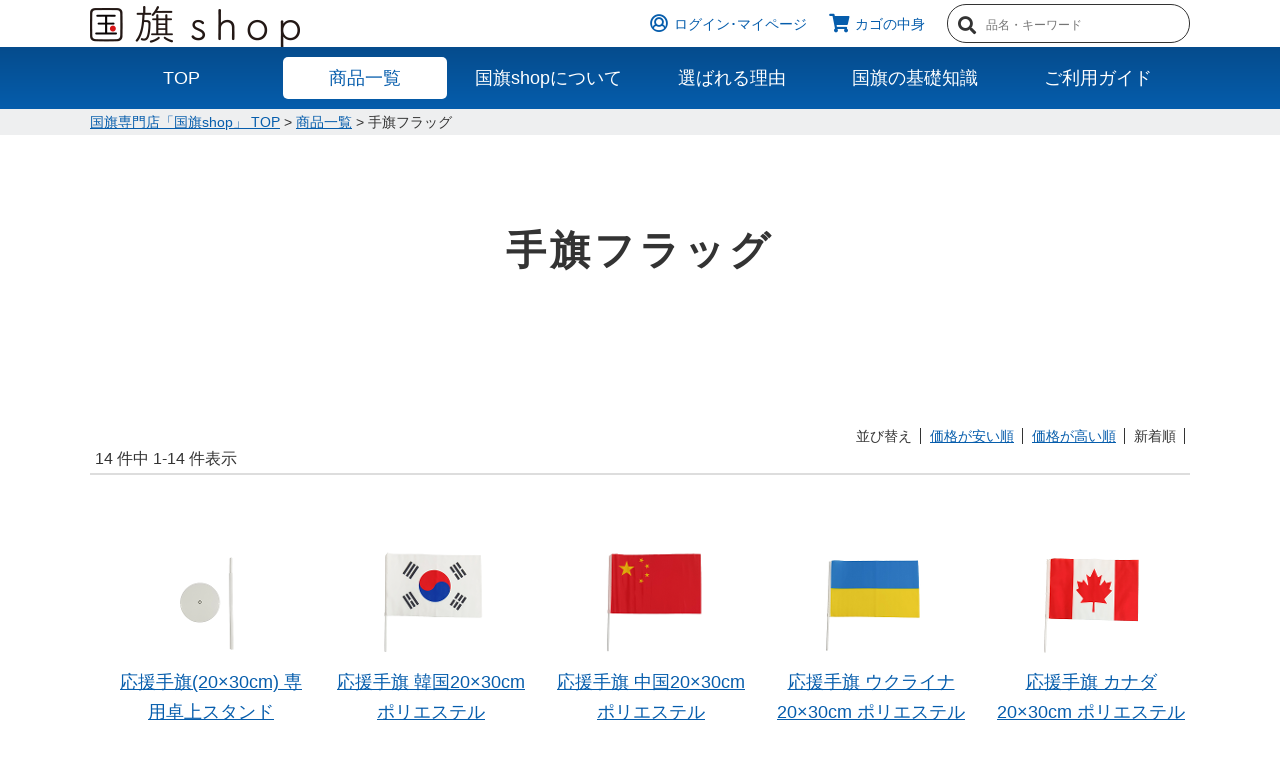

--- FILE ---
content_type: text/html;charset=Shift_JIS
request_url: https://www.flag.shop/fs/flagshop/c/hfg/
body_size: 4540
content:
<!DOCTYPE html PUBLIC "-//W3C//DTD XHTML 1.0 Transitional//EN" "http://www.w3.org/TR/xhtml1/DTD/xhtml1-transitional.dtd">
<html lang="ja">
<head>
<meta http-equiv="Content-Language" content="ja" />
<meta http-equiv="Content-Type" content="text/html; charset=Shift_JIS" />
<meta http-equiv="Pragma" content="no-cache" />
<meta http-equiv="cache-control" content="no-cache" />
<meta http-equiv="Expires" content="Thu, 01 Dec 1994 16:00:00 GMT" />
<meta name="description" content="手旗フラッグ 国旗専門店 国旗shop" />
<meta name="keywords" content="手旗フラッグ,国旗専門店 国旗shop" />

<title>手旗フラッグ 国旗専門店 国旗shop</title>
<link rel="stylesheet" type="text/css" href="/shop/css/r_system_preset.css?v3.24.0" />
<link rel="stylesheet" type="text/css" href="/shop/item/flagshop/design/template01/css/system_DesignSettings.css" />
<link rel="stylesheet" type="text/css" href="/shop/item/flagshop/design/template01/css/system_SizeColorSettings.css" />
<link rel="stylesheet" type="text/css" href="/shop/item/flagshop/design/template01/css/system_LayoutSettings01.css" />
<link rel="stylesheet" type="text/css" href="/shop/item/flagshop/design/template01/css/original.css" />

<script type="text/javascript" src="/shop/js/jquery.js" charset="UTF-8"></script>
<script type="text/javascript" src="/shop/js/fs2api.js" charset="UTF-8"></script>
<script type="text/javascript">
(function($) {$(function() { $('.FS2_WishListEntryButton_container').click(function(e) { var goodsUrl = e.currentTarget.id.substring(18); FS2.addWishList({ shopKey: 'flagshop', domain: 'www.flag.shop', ssldomain: 'www.flag.shop', data: { goods_url: goodsUrl, url: '%2Ffs%2Fflagshop%2Fc%2Fhfg%2F' }, done: function() { $('#FS2_WishListEntry_' + goodsUrl).addClass('FS2_hiddenElement'); $('#FS2_WishListRegistered_' + goodsUrl).removeClass('FS2_hiddenElement'); }, }); });
 $('.FS2_AlreadyWishListButton_container').click(function(e) { var goodsUrl = e.currentTarget.id.substring(23); FS2.removeWishList({ shopKey: 'flagshop', domain: 'www.flag.shop', ssldomain: 'www.flag.shop', data: { goods_url: goodsUrl, url: '%2Ffs%2Fflagshop%2Fc%2Fhfg%2F' }, done: function() { $('#FS2_WishListEntry_' + goodsUrl).removeClass('FS2_hiddenElement'); $('#FS2_WishListRegistered_' + goodsUrl).addClass('FS2_hiddenElement'); }, }); });});})(jQuery);
</script>


<script type="text/javascript" src="/shop/js/futureshop2.js"></script>
<script type="text/javascript" src="/shop/item/flagshop/design/template01/js/original.js"></script>


<!-- Google tag (gtag.js) 20230225-->
<script async src="https://www.googletagmanager.com/gtag/js?id=G-6PGWSKRDGZ"></script>
<script>
  window.dataLayer = window.dataLayer || [];
  function gtag(){dataLayer.push(arguments);}
  gtag('js', new Date());

  gtag('config', 'G-6PGWSKRDGZ');
</script>

<!-- Google Analytics -->
<script>
(function(i,s,o,g,r,a,m){i['GoogleAnalyticsObject']=r;i[r]=i[r]||function(){
(i[r].q=i[r].q||[]).push(arguments)},i[r].l=1*new Date();a=s.createElement(o),
m=s.getElementsByTagName(o)[0];a.async=1;a.src=g;m.parentNode.insertBefore(a,m)
})(window,document,'script','https://www.google-analytics.com/analytics.js','ga');

ga('create', 'UA-80595507-2', 'auto');
ga('send', 'pageview');
</script>
<!-- End Google Analytics -->


</head>
<body id="FS2_body_Goods" class="FS2_body_Goods_GoodsGroupList_2 FS2_body_Goods_hfg" xmlns:fb="http://ogp.me/ns/fb#">

<div class="layout_body">
<div class="layout_header"><link rel="stylesheet" href="/css/item.css" media="screen, projection, print">
<header>
<div id="headinfo" class="container colWrap">
<div id="headlogo" class="col2-1">
<a href="/"><img src="/img/common/headlogo.png" alt="国旗SHOP"></a>
</div>
<div class="col2-1">
<ul class="colWrap">
<li class="login"><span class="icon-user-circle"></span><a href="https://www.flag.shop/fs/flagshop/MyPageTop.html" onclick="return canSubmit();">ログイン･<br class="sp">マイページ</a></li>
<li class="cart"><span class="icon-shopping-cart"></span><a href="https://www.flag.shop/fs/flagshop/ShoppingCart.html" onclick="return canSubmit();">カゴの中身</a></li>
<li class="search">
<div>
<span class="icon-search"></span>
<form action="https://www.flag.shop/fs/flagshop/GoodsSearchList.html" method="POST">
<input type="hidden" name="_e_k" value=" Ａ">
<input type="text" name="keyword" class="FS2_Search_textarea" maxlength="1000" placeholder="品名・キーワード">
<input type="submit" value="検索" class="FS2_Search_btn FS2_Search_btn_D" name="search" onclick="return canSubmit();"> 
</form>
</div>
</li>
<li id="spMenuBtn"><a href="javascript:void(0);"><span></span><span></span><span></span>メニュー</a></li>
</ul>
</div>
</div>

<nav>
<ul class="container colWrap">
<li><a href="/">TOP</a></li>
<li class="active"><a href="/fs/flagshop/c/item/">商品一覧</a></li>
<li><a href="/fs/flagshop/c/aboutus/">国旗shopについて</a></li>
<li><a href="/fs/flagshop/c/feature/">選ばれる理由</a></li>
<li><a href="/fs/flagshop/c/knowledge/">国旗の基礎知識</a></li>
<li><a href="/fs/flagshop/c/guide">ご利用ガイド</a></li>
</ul>
</nav>
<div id="spMore"><!-- #BeginLibraryItem "/Library/telwrap.lbi" -->
<div class="inner telwrap">
<address>
<p class="title">お電話でのお問い合わせもお気軽に</p>
<p class="tel"><span class="icon-phone"></span><span class="telLink">03-5623-4101</span></p>
<p class="text">受付時間　9:00&#12316;17:00（日･祭日を除く）</p>
</address>
</div><!-- #EndLibraryItem --><!-- #BeginLibraryItem "/Library/spnav.lbi" -->
<ul class="spNav colWrap">
<li><a href="/">HOME</a></li>
<li><a href="/fs/flagshop/c/item/">商品一覧</a></li>
<li><a href="/fs/flagshop/c/aboutus/">国旗shopについて</a></li>
<li><a href="/fs/flagshop/c/feature/">選ばれる理由</a></li>
<li><a href="/fs/flagshop/c/knowledge/">国旗の基礎知識</a></li>
<li><a href="/fs/flagshop/c/guide">ご利用ガイド</a></li>
</ul><!-- #EndLibraryItem --></div>
</header></div>

 <table border="0" cellspacing="0" cellpadding="0" class="layout_table">
 <tr>
 
 <td class="layout_content">
 
 <div class="system_content">
 <p class="pan FS2_breadcrumbs">
<a href="https://www.flag.shop/">国旗専門店「国旗shop」 TOP</a> &gt; <a href="https://www.flag.shop/fs/flagshop/c/item">商品一覧</a> &gt; 手旗フラッグ
</p>
 
 <div class="user_content FS2_upper_comment FS2_SeniorDesign_comment"><div id="main"><h1 class="heading01">手旗フラッグ</h1></div></div>
 
 
  
  <div class="FS2_sort_menu_bg">
<ul id="FS2_sort_menu">
<li class="FS2_sort_menu_title">並び替え</li>
<li class="FS2_sort_menu_sortPriceLowLink"><a href="/fs/flagshop/c/hfg/?sort=03">価格が安い順</a></li>
<li class="FS2_sort_menu_sortPriceHighLink"><a href="/fs/flagshop/c/hfg/?sort=04">価格が高い順</a></li>
<li class="FS2_sort_menu_sortNewLink">新着順</li>
</ul>
</div>
 <div class="FS2_GroupLayout">
 <p class="pager">
<span class="FS2_pager_text">14 件中 1-14 件表示　</span>
</p>
 
<div class="groupLayout">
<div class="alignItem_05">

<a name="gd172"></a>
<div class="gl_Item" id="FS2_itemlayout_C">
<div class="itemCenter">

<div class="FS2_thumbnail_container"><a href="https://www.flag.shop/fs/flagshop/hfg/gd172" onClick="return canSubmit();"><img src="/shop/item/flagshop/picture/goods/172_thumbnail.png" alt="応援手旗専用スタンド1" class="thumbnail" border="0" /></a></div>
<h2 class="itemGroup"><a href="https://www.flag.shop/fs/flagshop/hfg/gd172" onClick="return canSubmit();">応援手旗(20×30cm) 専用卓上スタンド</a></h2>

<div class="FS2_itemPrice_area">
<p class="FS2_itemPrice_text">
<span class="FS2_special_price">販売価格</span><span class="itemPrice">300円</span><span class="FS2_itemPrice_addition">(税込)</span>
</p>
</div>
<div class="FS2_WishListButton_area">
<a href="javascript:void(0)" id="FS2_WishListEntry_gd172" class="FS2_WishListEntryButton_container"><img src="/shop/item/flagshop/design/template01/btn/WishListButtonForGroup.gif" alt="お気に入りに登録" border="0" /></a>
<a href="javascript:void(0)" id="FS2_WishListRegistered_gd172" class="FS2_AlreadyWishListButton_container FS2_hiddenElement"><img src="/shop/item/flagshop/design/template01/btn/AlreadyWishListButtonForGroup.gif" alt="お気に入りに登録済み" border="0" /></a>
</div>				 
</div>
</div>

<a name="gd171"></a>
<div class="gl_Item" id="FS2_itemlayout_C">
<div class="itemCenter">

<div class="FS2_thumbnail_container"><a href="https://www.flag.shop/fs/flagshop/hfg/gd171" onClick="return canSubmit();"><img src="/shop/item/flagshop/picture/goods/171_thumbnail.png" alt="応援手旗韓国1" class="thumbnail" border="0" /></a></div>
<h2 class="itemGroup"><a href="https://www.flag.shop/fs/flagshop/hfg/gd171" onClick="return canSubmit();">応援手旗 韓国20×30cm ポリエステル</a></h2>

<div class="FS2_itemPrice_area">
<p class="FS2_itemPrice_text">
<span class="FS2_special_price">販売価格</span><span class="itemPrice">600円</span><span class="FS2_itemPrice_addition">(税込)</span>
</p>
</div>
<div class="FS2_WishListButton_area">
<a href="javascript:void(0)" id="FS2_WishListEntry_gd171" class="FS2_WishListEntryButton_container"><img src="/shop/item/flagshop/design/template01/btn/WishListButtonForGroup.gif" alt="お気に入りに登録" border="0" /></a>
<a href="javascript:void(0)" id="FS2_WishListRegistered_gd171" class="FS2_AlreadyWishListButton_container FS2_hiddenElement"><img src="/shop/item/flagshop/design/template01/btn/AlreadyWishListButtonForGroup.gif" alt="お気に入りに登録済み" border="0" /></a>
</div>				 
</div>
</div>

<a name="gd170"></a>
<div class="gl_Item" id="FS2_itemlayout_C">
<div class="itemCenter">

<div class="FS2_thumbnail_container"><a href="https://www.flag.shop/fs/flagshop/hfg/gd170" onClick="return canSubmit();"><img src="/shop/item/flagshop/picture/goods/170_thumbnail.png" alt="応援手旗中国1" class="thumbnail" border="0" /></a></div>
<h2 class="itemGroup"><a href="https://www.flag.shop/fs/flagshop/hfg/gd170" onClick="return canSubmit();">応援手旗 中国20×30cm ポリエステル</a></h2>

<div class="FS2_itemPrice_area">
<p class="FS2_itemPrice_text">
<span class="FS2_special_price">販売価格</span><span class="itemPrice">600円</span><span class="FS2_itemPrice_addition">(税込)</span>
</p>
</div>
<div class="FS2_WishListButton_area">
<a href="javascript:void(0)" id="FS2_WishListEntry_gd170" class="FS2_WishListEntryButton_container"><img src="/shop/item/flagshop/design/template01/btn/WishListButtonForGroup.gif" alt="お気に入りに登録" border="0" /></a>
<a href="javascript:void(0)" id="FS2_WishListRegistered_gd170" class="FS2_AlreadyWishListButton_container FS2_hiddenElement"><img src="/shop/item/flagshop/design/template01/btn/AlreadyWishListButtonForGroup.gif" alt="お気に入りに登録済み" border="0" /></a>
</div>				 
</div>
</div>

<a name="gd169"></a>
<div class="gl_Item" id="FS2_itemlayout_C">
<div class="itemCenter">

<div class="FS2_thumbnail_container"><a href="https://www.flag.shop/fs/flagshop/hfg/gd169" onClick="return canSubmit();"><img src="/shop/item/flagshop/picture/goods/169_thumbnail.png" alt="応援手旗ウクライナ1" class="thumbnail" border="0" /></a></div>
<h2 class="itemGroup"><a href="https://www.flag.shop/fs/flagshop/hfg/gd169" onClick="return canSubmit();">応援手旗 ウクライナ20×30cm ポリエステル</a></h2>

<div class="FS2_itemPrice_area">
<p class="FS2_itemPrice_text">
<span class="FS2_special_price">販売価格</span><span class="itemPrice">600円</span><span class="FS2_itemPrice_addition">(税込)</span>
</p>
</div>
<div class="FS2_WishListButton_area">
<a href="javascript:void(0)" id="FS2_WishListEntry_gd169" class="FS2_WishListEntryButton_container"><img src="/shop/item/flagshop/design/template01/btn/WishListButtonForGroup.gif" alt="お気に入りに登録" border="0" /></a>
<a href="javascript:void(0)" id="FS2_WishListRegistered_gd169" class="FS2_AlreadyWishListButton_container FS2_hiddenElement"><img src="/shop/item/flagshop/design/template01/btn/AlreadyWishListButtonForGroup.gif" alt="お気に入りに登録済み" border="0" /></a>
</div>				 
</div>
</div>

<a name="gd168"></a>
<div class="gl_Item" id="FS2_itemlayout_C">
<div class="itemCenter">

<div class="FS2_thumbnail_container"><a href="https://www.flag.shop/fs/flagshop/hfg/gd168" onClick="return canSubmit();"><img src="/shop/item/flagshop/picture/goods/168_thumbnail.png" alt="応援手旗カナダ1" class="thumbnail" border="0" /></a></div>
<h2 class="itemGroup"><a href="https://www.flag.shop/fs/flagshop/hfg/gd168" onClick="return canSubmit();">応援手旗 カナダ20×30cm ポリエステル</a></h2>

<div class="FS2_itemPrice_area">
<p class="FS2_itemPrice_text">
<span class="FS2_special_price">販売価格</span><span class="itemPrice">600円</span><span class="FS2_itemPrice_addition">(税込)</span>
</p>
</div>
<div class="FS2_WishListButton_area">
<a href="javascript:void(0)" id="FS2_WishListEntry_gd168" class="FS2_WishListEntryButton_container"><img src="/shop/item/flagshop/design/template01/btn/WishListButtonForGroup.gif" alt="お気に入りに登録" border="0" /></a>
<a href="javascript:void(0)" id="FS2_WishListRegistered_gd168" class="FS2_AlreadyWishListButton_container FS2_hiddenElement"><img src="/shop/item/flagshop/design/template01/btn/AlreadyWishListButtonForGroup.gif" alt="お気に入りに登録済み" border="0" /></a>
</div>				 
</div>
</div>
<br clear="all"/>

<a name="gd167"></a>
<div class="gl_Item" id="FS2_itemlayout_C">
<div class="itemCenter">

<div class="FS2_thumbnail_container"><a href="https://www.flag.shop/fs/flagshop/hfg/gd167" onClick="return canSubmit();"><img src="/shop/item/flagshop/picture/goods/167_thumbnail.png" alt="応援手旗ドイツ1" class="thumbnail" border="0" /></a></div>
<h2 class="itemGroup"><a href="https://www.flag.shop/fs/flagshop/hfg/gd167" onClick="return canSubmit();">応援手旗 ドイツ20×30cm ポリエステル</a></h2>

<div class="FS2_itemPrice_area">
<p class="FS2_itemPrice_text">
<span class="FS2_special_price">販売価格</span><span class="itemPrice">600円</span><span class="FS2_itemPrice_addition">(税込)</span>
</p>
</div>
<div class="FS2_WishListButton_area">
<a href="javascript:void(0)" id="FS2_WishListEntry_gd167" class="FS2_WishListEntryButton_container"><img src="/shop/item/flagshop/design/template01/btn/WishListButtonForGroup.gif" alt="お気に入りに登録" border="0" /></a>
<a href="javascript:void(0)" id="FS2_WishListRegistered_gd167" class="FS2_AlreadyWishListButton_container FS2_hiddenElement"><img src="/shop/item/flagshop/design/template01/btn/AlreadyWishListButtonForGroup.gif" alt="お気に入りに登録済み" border="0" /></a>
</div>				 
</div>
</div>

<a name="gd166"></a>
<div class="gl_Item" id="FS2_itemlayout_C">
<div class="itemCenter">

<div class="FS2_thumbnail_container"><a href="https://www.flag.shop/fs/flagshop/hfg/gd166" onClick="return canSubmit();"><img src="/shop/item/flagshop/picture/goods/166_thumbnail.png" alt="応援手旗イタリア1" class="thumbnail" border="0" /></a></div>
<h2 class="itemGroup"><a href="https://www.flag.shop/fs/flagshop/hfg/gd166" onClick="return canSubmit();">応援手旗 イタリア20×30cm ポリエステル</a></h2>

<div class="FS2_itemPrice_area">
<p class="FS2_itemPrice_text">
<span class="FS2_special_price">販売価格</span><span class="itemPrice">600円</span><span class="FS2_itemPrice_addition">(税込)</span>
</p>
</div>
<div class="FS2_WishListButton_area">
<a href="javascript:void(0)" id="FS2_WishListEntry_gd166" class="FS2_WishListEntryButton_container"><img src="/shop/item/flagshop/design/template01/btn/WishListButtonForGroup.gif" alt="お気に入りに登録" border="0" /></a>
<a href="javascript:void(0)" id="FS2_WishListRegistered_gd166" class="FS2_AlreadyWishListButton_container FS2_hiddenElement"><img src="/shop/item/flagshop/design/template01/btn/AlreadyWishListButtonForGroup.gif" alt="お気に入りに登録済み" border="0" /></a>
</div>				 
</div>
</div>

<a name="gd165"></a>
<div class="gl_Item" id="FS2_itemlayout_C">
<div class="itemCenter">

<div class="FS2_thumbnail_container"><a href="https://www.flag.shop/fs/flagshop/hfg/gd165" onClick="return canSubmit();"><img src="/shop/item/flagshop/picture/goods/165_thumbnail.png" alt="応援手旗イギリス1" class="thumbnail" border="0" /></a></div>
<h2 class="itemGroup"><a href="https://www.flag.shop/fs/flagshop/hfg/gd165" onClick="return canSubmit();">応援手旗 イギリス20×30cm ポリエステル</a></h2>

<div class="FS2_itemPrice_area">
<p class="FS2_itemPrice_text">
<span class="FS2_special_price">販売価格</span><span class="itemPrice">600円</span><span class="FS2_itemPrice_addition">(税込)</span>
</p>
</div>
<div class="FS2_WishListButton_area">
<a href="javascript:void(0)" id="FS2_WishListEntry_gd165" class="FS2_WishListEntryButton_container"><img src="/shop/item/flagshop/design/template01/btn/WishListButtonForGroup.gif" alt="お気に入りに登録" border="0" /></a>
<a href="javascript:void(0)" id="FS2_WishListRegistered_gd165" class="FS2_AlreadyWishListButton_container FS2_hiddenElement"><img src="/shop/item/flagshop/design/template01/btn/AlreadyWishListButtonForGroup.gif" alt="お気に入りに登録済み" border="0" /></a>
</div>				 
</div>
</div>

<a name="gd164"></a>
<div class="gl_Item" id="FS2_itemlayout_C">
<div class="itemCenter">

<div class="FS2_thumbnail_container"><a href="https://www.flag.shop/fs/flagshop/hfg/gd164" onClick="return canSubmit();"><img src="/shop/item/flagshop/picture/goods/164_thumbnail.png" alt="応援手旗フランス1" class="thumbnail" border="0" /></a></div>
<h2 class="itemGroup"><a href="https://www.flag.shop/fs/flagshop/hfg/gd164" onClick="return canSubmit();">応援手旗 フランス20×30cm ポリエステル</a></h2>

<div class="FS2_itemPrice_area">
<p class="FS2_itemPrice_text">
<span class="FS2_special_price">販売価格</span><span class="itemPrice">600円</span><span class="FS2_itemPrice_addition">(税込)</span>
</p>
</div>
<div class="FS2_WishListButton_area">
<a href="javascript:void(0)" id="FS2_WishListEntry_gd164" class="FS2_WishListEntryButton_container"><img src="/shop/item/flagshop/design/template01/btn/WishListButtonForGroup.gif" alt="お気に入りに登録" border="0" /></a>
<a href="javascript:void(0)" id="FS2_WishListRegistered_gd164" class="FS2_AlreadyWishListButton_container FS2_hiddenElement"><img src="/shop/item/flagshop/design/template01/btn/AlreadyWishListButtonForGroup.gif" alt="お気に入りに登録済み" border="0" /></a>
</div>				 
</div>
</div>

<a name="gd163"></a>
<div class="gl_Item" id="FS2_itemlayout_C">
<div class="itemCenter">

<div class="FS2_thumbnail_container"><a href="https://www.flag.shop/fs/flagshop/hfg/gd163" onClick="return canSubmit();"><img src="/shop/item/flagshop/picture/goods/163_thumbnail.png" alt="応援手旗アメリカ1" class="thumbnail" border="0" /></a></div>
<h2 class="itemGroup"><a href="https://www.flag.shop/fs/flagshop/hfg/gd163" onClick="return canSubmit();">応援手旗 アメリカ合衆国20×30cm ポリエステル</a></h2>

<div class="FS2_itemPrice_area">
<p class="FS2_itemPrice_text">
<span class="FS2_special_price">販売価格</span><span class="itemPrice">600円</span><span class="FS2_itemPrice_addition">(税込)</span>
</p>
</div>
<div class="FS2_WishListButton_area">
<a href="javascript:void(0)" id="FS2_WishListEntry_gd163" class="FS2_WishListEntryButton_container"><img src="/shop/item/flagshop/design/template01/btn/WishListButtonForGroup.gif" alt="お気に入りに登録" border="0" /></a>
<a href="javascript:void(0)" id="FS2_WishListRegistered_gd163" class="FS2_AlreadyWishListButton_container FS2_hiddenElement"><img src="/shop/item/flagshop/design/template01/btn/AlreadyWishListButtonForGroup.gif" alt="お気に入りに登録済み" border="0" /></a>
</div>				 
</div>
</div>
<br clear="all"/>

<a name="gd162"></a>
<div class="gl_Item" id="FS2_itemlayout_C">
<div class="itemCenter">

<div class="FS2_thumbnail_container"><a href="https://www.flag.shop/fs/flagshop/hfg/gd162" onClick="return canSubmit();"><img src="/shop/item/flagshop/picture/goods/162_thumbnail.png" alt="応援手旗 日本20×30cm ポリエステル" class="thumbnail" border="0" /></a></div>
<h2 class="itemGroup"><a href="https://www.flag.shop/fs/flagshop/hfg/gd162" onClick="return canSubmit();">応援手旗 日本20×30cm ポリエステル</a></h2>

<div class="FS2_itemPrice_area">
<p class="FS2_itemPrice_text">
<span class="FS2_special_price">販売価格</span><span class="itemPrice">600円</span><span class="FS2_itemPrice_addition">(税込)</span>
</p>
</div>
<div class="FS2_WishListButton_area">
<a href="javascript:void(0)" id="FS2_WishListEntry_gd162" class="FS2_WishListEntryButton_container"><img src="/shop/item/flagshop/design/template01/btn/WishListButtonForGroup.gif" alt="お気に入りに登録" border="0" /></a>
<a href="javascript:void(0)" id="FS2_WishListRegistered_gd162" class="FS2_AlreadyWishListButton_container FS2_hiddenElement"><img src="/shop/item/flagshop/design/template01/btn/AlreadyWishListButtonForGroup.gif" alt="お気に入りに登録済み" border="0" /></a>
</div>				 
</div>
</div>

<a name="hfg_01eu"></a>
<div class="gl_Item" id="FS2_itemlayout_C">
<div class="itemCenter">

<div class="FS2_thumbnail_container"><a href="https://www.flag.shop/fs/flagshop/hfg/hfg_01eu" onClick="return canSubmit();"><img src="/shop/item/flagshop/picture/goods/84_thumbnail.jpg" alt="EU（ヨーロッパ連合） 手旗フラッグ 30×45cm ポンジ" class="thumbnail" border="0" /></a></div>
<h2 class="itemGroup"><a href="https://www.flag.shop/fs/flagshop/hfg/hfg_01eu" onClick="return canSubmit();">【在庫限り】EU（ヨーロッパ連合） 手旗フラッグ 30×45cm ポンジ</a></h2>

<div class="FS2_itemPrice_area">
<p class="FS2_itemPrice_text">
<span class="FS2_special_price">販売価格</span><span class="itemPrice">1,320円</span><span class="FS2_itemPrice_addition">(税込)</span>
</p>
</div>
<div class="FS2_WishListButton_area">
<a href="javascript:void(0)" id="FS2_WishListEntry_hfg_01eu" class="FS2_WishListEntryButton_container"><img src="/shop/item/flagshop/design/template01/btn/WishListButtonForGroup.gif" alt="お気に入りに登録" border="0" /></a>
<a href="javascript:void(0)" id="FS2_WishListRegistered_hfg_01eu" class="FS2_AlreadyWishListButton_container FS2_hiddenElement"><img src="/shop/item/flagshop/design/template01/btn/AlreadyWishListButtonForGroup.gif" alt="お気に入りに登録済み" border="0" /></a>
</div>				 
</div>
</div>

<a name="hfg_01fr"></a>
<div class="gl_Item" id="FS2_itemlayout_C">
<div class="itemCenter">

<div class="FS2_thumbnail_container"><a href="https://www.flag.shop/fs/flagshop/hfg/hfg_01fr" onClick="return canSubmit();"><img src="/shop/item/flagshop/picture/goods/79_thumbnail.jpg" alt="フランス 手旗フラッグ 30×45cm ポンジ" class="thumbnail" border="0" /></a></div>
<h2 class="itemGroup"><a href="https://www.flag.shop/fs/flagshop/hfg/hfg_01fr" onClick="return canSubmit();">【在庫限り】フランス 手旗フラッグ 30×45cm ポンジ</a></h2>

<div class="FS2_itemPrice_area">
<p class="FS2_itemPrice_text">
<span class="FS2_special_price">販売価格</span><span class="itemPrice">1,320円</span><span class="FS2_itemPrice_addition">(税込)</span>
</p>
</div>
<div class="FS2_WishListButton_area">
<a href="javascript:void(0)" id="FS2_WishListEntry_hfg_01fr" class="FS2_WishListEntryButton_container"><img src="/shop/item/flagshop/design/template01/btn/WishListButtonForGroup.gif" alt="お気に入りに登録" border="0" /></a>
<a href="javascript:void(0)" id="FS2_WishListRegistered_hfg_01fr" class="FS2_AlreadyWishListButton_container FS2_hiddenElement"><img src="/shop/item/flagshop/design/template01/btn/AlreadyWishListButtonForGroup.gif" alt="お気に入りに登録済み" border="0" /></a>
</div>				 
</div>
</div>

<a name="hfg_01gb"></a>
<div class="gl_Item" id="FS2_itemlayout_C">
<div class="itemCenter">

<div class="FS2_thumbnail_container"><a href="https://www.flag.shop/fs/flagshop/hfg/hfg_01gb" onClick="return canSubmit();"><img src="/shop/item/flagshop/picture/goods/78_thumbnail.jpg" alt="イギリス 手旗フラッグ 30×45cm ポンジ" class="thumbnail" border="0" /></a></div>
<h2 class="itemGroup"><a href="https://www.flag.shop/fs/flagshop/hfg/hfg_01gb" onClick="return canSubmit();">【在庫限り】イギリス 手旗フラッグ 30×45cm ポンジ</a></h2>

<div class="FS2_itemPrice_area">
<p class="FS2_itemPrice_text">
<span class="FS2_special_price">販売価格</span><span class="itemPrice">1,320円</span><span class="FS2_itemPrice_addition">(税込)</span>
</p>
</div>
<div class="FS2_WishListButton_area">
<a href="javascript:void(0)" id="FS2_WishListEntry_hfg_01gb" class="FS2_WishListEntryButton_container"><img src="/shop/item/flagshop/design/template01/btn/WishListButtonForGroup.gif" alt="お気に入りに登録" border="0" /></a>
<a href="javascript:void(0)" id="FS2_WishListRegistered_hfg_01gb" class="FS2_AlreadyWishListButton_container FS2_hiddenElement"><img src="/shop/item/flagshop/design/template01/btn/AlreadyWishListButtonForGroup.gif" alt="お気に入りに登録済み" border="0" /></a>
</div>				 
</div>
</div>

</div>
</div>
 <br clear="all"/>
 <p class="pager">
<span class="FS2_pager_text">14 件中 1-14 件表示　</span>
</p>
 </div>
 
 
 
 

 
 
 </div>
 </td>
 
 </tr>
 </table>
 

 <div class="layout_footer">
 <footer>
<div id="footinfo" class="container">
<div id="footcontact" class="colWrap"><!-- #BeginLibraryItem "/Library/telwrap.lbi" -->
<div class="inner telwrap">
<address>
<p class="title">お電話でのお問い合わせもお気軽に</p>
<p class="tel"><span class="icon-phone"></span><span class="telLink">03-5623-4101</span></p>
<p class="text">受付時間　9:00&#12316;17:00（土日･祭日を除く）</p>
</address>
</div><!-- #EndLibraryItem -->
<div class="inner sodan">
<a href="/fs/flagshop/c/guide#m03">
<p class="title"><span class="icon-chevron-circle-right"></span>お見積り･ご相談</p>
<p class="text text-center">オーダー品や掲載商品以外も<br>取り扱っております。<br>詳しくはご相談ください</p>
</a>
</div>

<div>
<div class="inner fax">
<a href="/pdf/order_fax.pdf" target="_blank" class="title"><span class="icon-fax"></span>FAXご注文書</a>
</div>
<div class="inner contact">
<a href="/fs/flagshop/c/guide#m04" class="title"><span class="icon-chevron-circle-right"></span>お問い合わせ</a>
</div>
</div>
</div>

<div id="footsitemap" class="colWrap">
<div id="footlogo" class="col3L1">
<a href="/"><img src="/img/common/headlogo.png" alt="国旗SHOP"></a>
</div>
<div class="col3R2 colWrap">
<ul class="col4-1">
<li class="main"><a href="/fs/flagshop/c/item/">商品一覧</a></li>
<li><a href="/fs/flagshop/c/item/flag_ja/">日本の国旗</a></li>
<li><a href="/fs/flagshop/c/item/flag_world/">外国旗</a></li>
<li><a href="/fs/flagshop/c/hfg/">手旗フラッグ</a></li>
<li><a href="/fs/flagshop/c/dfg/">卓上旗</a></li>
<li><a href="/fs/flagshop/c/flag_fs/">安全旗・安全衛生旗</a></li>
<li><a href="/fs/flagshop/c/goods/">旗付属品</a></li>
<li><a href="/fs/flagshop/c/flag_order/">規格外、オーダーフラッグ</a></li>
</ul>
<ul class="col4-1">
<li class="main"><a href="/fs/flagshop/c/aboutus/">国旗shopについて</a></li>
<li class="main"><a href="/fs/flagshop/c/feature/">選ばれる理由</a></li>
</ul>
<ul class="col4-1">
<li class="main"><a href="/fs/flagshop/c/knowledge/">国旗の基礎知識</a></li>
<li><a href="/fs/flagshop/c/knowledge01">国旗の取り扱い</a></li>
<li><a href="/fs/flagshop/c/knowledge02">国旗掲揚のマナー</a></li>
<li><a href="/fs/flagshop/c/knowledge03">卓上旗のマナー</a></li>
</ul>
<ul class="col4-1">
<li class="main"><a href="/fs/flagshop/c/guide">ご利用ガイド</a></li>
<li><a href="/fs/flagshop/PostageSettleList.html">送料とお支払い方法</a></li>
<li><a href="/fs/flagshop/c/guide#m02">法人様・大量ロットお取引について</a></li>
<li><a href="/fs/flagshop/c/guide#m03">お見積り・ご相談について</a></li>
<li><a href="/fs/flagshop/c/guide#m04">お問い合わせ</a></li>
<li><a href="/fs/flagshop/c/guide#m05" target="_blank">FAXでのご注文</a></li>
</ul>
</div>
</div>
</div><!-- #BeginLibraryItem "/Library/spnav.lbi" -->
<ul class="spNav colWrap">
<li><a href="/">HOME</a></li>
<li><a href="/fs/flagshop/c/item/">商品一覧</a></li>
<li><a href="/fs/flagshop/c/aboutus/">国旗shopについて</a></li>
<li><a href="/fs/flagshop/c/feature/">選ばれる理由</a></li>
<li><a href="/fs/flagshop/c/knowledge/">国旗の基礎知識</a></li>
<li><a href="/fs/flagshop/c/guide">ご利用ガイド</a></li>
</ul><!-- #EndLibraryItem --><div id="footcopy">
<ul class="colWrap">
<li><a href="/fs/flagshop/BusinessDeal.html">特定商取引に基づく表示</a></li>
<li><a href="/fs/flagshop/PrivacyPolicy.html">プライバシーポリシー</a></li>
<li><a href="/fs/flagshop/c/press">プレスリリース</a></li>
</ul>
<p class="text">運営：サプティー株式会社<br>東京都中央区日本橋堀留町2-3-8 田源ビル７F</p>
<p id="copy">Copyright&#169; Sapti Co. Ltd. All rights reserved.</p>
</div>
<a href="#" id="pageTop"><span class="icon-chevron-circle-up"></span></a>
</footer>
 </div>

</div>
<script>
gtag('event', 'view_item_list', {
items: [{% analytics.item_info %}],
item_list_name: '{% analytics.category_url %}',
item_list_id: '{% analytics.category_url %}'
});
</script>


</body>
</html>

--- FILE ---
content_type: text/css
request_url: https://www.flag.shop/css/item.css
body_size: 1450
content:
/* CSS Document */


@media (max-width: 480px) {
	main {margin-top: 0;}
}

/*------------------------------------------------------

	headline

------------------------------------------------------*/
@media (min-width: 1101px) {
	#headline { width: 100vw; position: relative; left: calc((50vw - (100vw - 550px))); }
}


/*------------------------------------------------------

	item index

------------------------------------------------------*/
#itemIndex #itemCnt01 .heading02 { margin-bottom: 80px;}

#itemIndex #itemCnt01 {}
#itemIndex #itemCnt01 li { text-align: center; margin-bottom: 50px; }
#itemIndex #itemCnt01 li > :not(a) { padding: 0 15px; }
#itemIndex #itemCnt01 li a {}
#itemIndex #itemCnt01 .img { margin-bottom: 18px;}
#itemIndex #itemCnt01 .img img {}
#itemIndex #itemCnt01 .title { font-size: 1.5rem; margin-bottom: 18px; line-height: 1.5; font-weight: bold; }
#itemIndex #itemCnt01 .text { font-size: 1rem; text-align: left;}

@media (max-width: 480px) {
	#itemIndex #itemCnt01 .heading02 { margin-bottom: 40px;}
	#itemIndex #itemCnt01 .title { font-size: 1.25rem; }
	#itemIndex #itemCnt01 li > :not(a) { padding: 0 10px; }
}


/*------------------------------------------------------

	flagja

------------------------------------------------------*/
.FS2_body_Goods_flag_ja #main {padding-bottom: 0}

#flagja {}
#flagja .heading02 { margin-bottom: 65px;}
#flagja .caption { text-align: center; font-size: 1.062rem; color: #535353; margin-bottom: 10px;}
#flagja .caution { line-height: 1.8;}
#flagja .caution li { font-size: 1.062rem; color: #535353; position: relative; padding-left: 2.5em;}
#flagja .caution li span { position: absolute; left: 0; top: 0;}
@media (max-width: 480px) {
	#flagja .heading02 { margin-bottom: 40px;}
}

/* main visual */
#flagja #mainVisual { margin-bottom: 40px;}
#flagja #mainVisual .img { text-align: center; margin-bottom: 50px; }
#flagja #mainVisual .text { text-align: center; border-top: 1px solid #535353; padding-top: 30px; line-height: 1.9; }

/* goodcat */
#flagja #goodsCat { margin-bottom: 110px;}
#flagja #goodsCat .col4-1 {}
#flagja #goodsCat .col4-1 a {}
#flagja #goodsCat .col4-1 .img { margin-bottom: 15px;}
#flagja #goodsCat .col4-1 .img img {}
#flagja #goodsCat .col4-1 .title { text-align: center; font-size: 1.5rem; color: #065dac; margin-bottom: 15px;}
#flagja #goodsCat .col4-1 .text { font-size: 0.937rem;}
@media (max-width: 480px) {
	#flagja #goodsCat { margin-bottom: 60px;}
	#flagja #goodsCat .col4-1 { margin-bottom: 20px;}
}

/* guide */
#guide {}
#guide .guideInner { max-width: 914px; margin: 0 auto 100px;}
#guide .guideInner .text { color: #535353; line-height: 1.8;}
#guide .guideInner .title { font-size: 1.5rem; margin-bottom: 15px; line-height: 1.2;}
#guide .guideInner .btn { text-align: right;}
@media (min-width: 481px) {
	#guide .guideInner .col3L1 { width: 352px;}
	#guide .guideInner .col3R2 { width: -webkit-calc( 100% - (352px + 20px)); width: calc( 100% - (352px + 20px)); }	
}
@media (max-width: 480px) {
	#guide .guideInner { margin-bottom: 60px;}
	#guide .guideInner .btn { text-align: center;}
}

#guide #guide01 > .colWrap { margin-bottom: 50px; }
#guide #guide01 section { margin-bottom: 50px;}
#guide #guide01 section .text { margin-bottom: 40px;}
@media (max-width: 480px) {
	#guide #guide01 section .text { margin-bottom: 30px;}
}

#guide #guide02 {}
#guide #guide02 .colWrap { margin-bottom: 20px;}
#guide #guide02 .name { font-size: 1.062rem; margin-bottom: 10px; }
#guide #guide02 .name span { font-weight: bold;}
@media (min-width: 481px) {
	#guide #guide02 .col2-1:first-child { width: 353px; }
	#guide #guide02 .col2-1:last-child { width: -webkit-calc(100% - (353px + 20px)); width: calc(100% - (353px + 20px)); }
}

#guide #guide03 {}
#guide #guide03 .heading03 + .text { margin-bottom: 30px;}
#guide #guide03 .col2-1 { text-align: center;}
#guide #guide03 .col2-1 .text {  }

#guide #guide04 {}
#guide #guide04 .colWrap { margin-bottom: 30px;}
#guide #guide04 .title { font-weight: bold; }

#guide #guide05 {}
@media (max-width: 480px) {
	#guide #guide05 .col2-1:first-child { margin-bottom: 30px;}
}


/*------------------------------------------------------

	flagworld

------------------------------------------------------*/
#flagworld {}

/* maincat */
#flagworld #mainCat {}
#flagworld #mainCat .text { max-width: 914px; margin: 0 auto 50px;}
#flagworld #mainCat .img { text-align: center; margin-bottom: 70px;}
#flagworld #mainCat ul { justify-content: flex-start; -webkit-justify-content: flex-start; }
#flagworld #mainCat li { width: 20%; text-align: center; margin-bottom: 80px;}
#flagworld #mainCat li a {}
#flagworld #mainCat li .name { font-size: 1.5rem; margin-top: 20px; line-height: 1.2;}
@media (max-width: 480px) {
	#flagworld #mainCat { margin-bottom: 50px;}
	#flagworld #mainCat .text { margin-bottom: 30px;}
	#flagworld #mainCat .img { margin-bottom: 40px;}
	#flagworld #mainCat li { width: 32%; margin-bottom: 30px;}
	#flagworld #mainCat li:nth-child(3n+2) { margin-left: 2%; margin-right: 2%; }
	#flagworld #mainCat li .name { font-size: 1.25rem; margin-top: 15px; }
}

/* othercat */
#flagworld #otherCat {}
#flagworld #otherCat .text { color: #7f2d00; max-width: 914px; margin: 0 auto; }

@media (max-width: 480px) {

}


/*------------------------------------------------------

	flagworldSingle

------------------------------------------------------*/
#flagworldSingle {}
#flagworldSingle #mainVisual {}
#flagworldSingle #mainVisual .img { text-align: center; margin-bottom: 40px; }
#flagworldSingle #mainVisual .text { max-width: 670px; margin: 0 auto;}

/*------------------------------------------------------

	tablet css

------------------------------------------------------*/
body.ua_tablet .FS2_breadcrumbs { padding: 0 15px;}
body.ua_tablet .system_content { padding: 0; }

/*------------------------------------------------------

	futureshop

------------------------------------------------------*/
.layout_table { max-width: 1100px; margin-left: auto; margin-right: auto; table-layout: fixed; margin-bottom: 100px; line-height: 1.75;}

.FS2_breadcrumbs { display: block; margin: 0; font-size: 0.875rem; /**/ background-color: #EEEFF0; margin-bottom: 0;}
#breadcrumbs { display: none;}
.FS2_sort_menu_bg { font-size: 0.875rem;}


@media (min-width: 1101px) {
	.FS2_breadcrumbs { width: 100vw; position: relative; left: -webkit-calc((50vw - (100vw - 550px))); left: calc((50vw - (100vw - 550px))); padding-left: -webkit-calc(50vw - 550px); padding-left: calc(50vw - 550px); }
}

@media (max-width: 480px) {
	.FS2_breadcrumbs { margin-top: 78px; padding: 5px; height: auto; line-height: 1.4; }
}


--- FILE ---
content_type: text/css
request_url: https://www.flag.shop/css/common.css
body_size: 1766
content:
/* CSS Document */
/* CSS Document */
/* GUT ResetCSS ver.1.0.0 */
html { -ms-text-size-adjust: 100%; -webkit-text-size-adjust: 100%; }

html, body, div, span, object, iframe, h1, h2, h3, h4, h5, h6, p, blockquote, pre, abbr, address, cite, code, del, dfn, em, img, ins, kbd, q, samp, small, strong, sub, sup, var, b, i, dl, dt, dd, ol, ul, li, fieldset, form, label, legend, table, caption, tbody, tfoot, thead, tr, th, td, article, aside, dialog, figure, footer, header, hgroup, menu, nav, section, time, mark, audio, video { margin: 0; padding: 0; outline: 0; border: 0; background-color: transparent; vertical-align: baseline; /*font-size: 100%;*/ font-weight: normal; }


blockquote, q { quotes: none; }

a { margin: 0; padding: 0; border: 0; background-color: transparent; vertical-align: baseline; /*font-size: 100%;*/ }

ins { background-color: #ff9; color: #000; text-decoration: none; }

mark { background-color: #ff9; color: #000; font-weight: bold; font-style: italic; }

del { text-decoration: line-through; }

abbr[title], dfn[title] { border-bottom: 1px dotted black; cursor: help; }

table { border-spacing: 0; border-collapse: collapse; }

hr { display: block; margin: 1em 0; padding: 0; height: 1px; border: 0; border-top: 1px solid #cccccc; }

input, select { /*vertical-align: middle;*/ }
input, select { font-size: 110% }


input[type="search"] { -webkit-box-sizing: content-box; -moz-box-sizing: content-box; box-sizing: content-box; -webkit-appearance: textfield; }

input[type="search"]::-webkit-search-cancel-button, input[type="search"]::-webkit-search-decoration { -webkit-appearance: none; }

blockquote:before, blockquote:after, q:before, q:after { content: ''; content: none; }

img { vertical-align: bottom; }


/* CSS Document */
/* GUT GlobalSetting ver.2.0.0 */
.clear { clear: both; }

.mrgT0 { margin-top: 0 !important; }

.mrgT5 { margin-top: 5px; }

.mrgT10 { margin-top: 10px; }

.mrgT15 { margin-top: 15px; }

.mrgT20 { margin-top: 20px; }

.mrgT25 { margin-top: 25px; }

.mrgT30 { margin-top: 30px; }

.mrgT40 { margin-top: 40px; }

.mrgT50 { margin-top: 50px; }

.mrgT60 { margin-top: 60px; }

.mrgT70 { margin-top: 70px; }

.mrgB5 { margin-bottom: 5px; }

.mrgB10 { margin-bottom: 10px; }

.mrgB15 { margin-bottom: 15px; }

.mrgB20 { margin-bottom: 20px; }

.mrgB25 { margin-bottom: 25px; }

.mrgB30 { margin-bottom: 30px; }

.mrgB40 { margin-bottom: 40px; }

.mrgB50 { margin-bottom: 50px; }

.mrgB60 { margin-bottom: 60px; }

.mrgB70 { margin-bottom: 70px; }

.mrgB80 { margin-bottom: 80px; }

.mrgB90 { margin-bottom: 90px; }

.mrgB100 { margin-bottom: 100px; }

.floatL { float: left; }

.floatR { float: right; }

.fontBold { font-weight: bold; }

.text-center { text-align: center; }

.text-right { text-align: right; }

.text-left { text-align: left; }

a:link { /*color: #12C;*/ /*text-decoration: underline;*/ }

a:visited { /*color: #61C;*/ }

/* clearfix */
.clearfix:after { content: "."; display: block; clear: both; height: 0; visibility: hidden; }

.clearfix { min-height: 1px; }

* html .clearfix { height: 1px; /*\*/      /*/
height: auto;
overflow: hidden;
/**/ }

@font-face { font-family: 'icomoon'; src: url("/fonts/icomoon.eot?lv8315"); src: url("/fonts/icomoon.eot?lv8315#iefix") format("embedded-opentype"), url("/fonts/icomoon.ttf?lv8315") format("truetype"), url("/fonts/icomoon.woff?lv8315") format("woff"), url("/fonts/icomoon.svg?lv8315#icomoon") format("svg"); font-weight: normal; font-style: normal; }
[class^="icon-"], [class*=" icon-"] { /* use !important to prevent issues with browser extensions that change fonts */ font-family: 'icomoon' !important; speak: none; font-style: normal; font-weight: normal; font-variant: normal; text-transform: none; line-height: 1; /* Better Font Rendering =========== */ -webkit-font-smoothing: antialiased; -moz-osx-font-smoothing: grayscale; }

.icon-window-restore:before { content: "\e900"; }

.icon-book:before { content: "\e901"; }

.icon-fax:before { content: "\e902"; }

.icon-chevron-circle-right:before { content: "\e903"; }

.icon-user-circle:before { content: "\e904"; }

.icon-chevron-circle-up:before { content: "\e905"; }

.icon-home:before { content: "\e906"; }

.icon-phone:before { content: "\e907"; }

.icon-shopping-cart:before { content: "\e908"; }

.icon-search:before { content: "\e909"; }



/* infotable */
table.T_info { border: 1px solid #ccc; border-spacing: 0px; border-collapse: collapse; width: 100%; margin-bottom: 40px; font-size: 1.062rem; }
table.T_info tr { border-bottom:1px solid #ccc;}
table.T_info tr th { background-color:#f4f4f4; vertical-align:middle; border-right:1px solid #ccc; font-weight:normal; width: 20%;}
table.T_info tr td { padding: 12px 16px;}
@media (max-width: 480px) {
	table.T_info tr th { width: 100%; display: list-item; padding: 5px; border-right: none; text-align: left;}
	table.T_info tr td { width: 100%; display: list-item; padding: 10px; }
}

@media (max-width: 480px) {
.FS2_body_Goods_contact #mainVisual,
.FS2_body_Goods_form_thanks #mainVisual { padding-top: 40px; }
 }



--- FILE ---
content_type: text/css
request_url: https://www.flag.shop/css/base.css
body_size: 5695
content:
/* CSS Document */


/*------------------------------------------------------

	common css

------------------------------------------------------*/

/*----------------
font-size
------------------
8px	0.5rem
9px	0.562rem
10px	0.625rem
11px	0.687rem
12px	0.75rem
13px	0.812rem
14px	0.875rem
15px	0.937rem
16px	1remﾂ�(base)
18px	1.125rem
20px	1.25rem
22px	1.375rem
24px	1.5rem
26px	1.625rem
28px	1.75rem
30px	1.875rem
32px	2rem
34px	2.125rem
36px	2.25rem
38px	2.375rem
40px	2.5rem
----------------*/

*, *:before, *:after { -webkit-box-sizing: border-box; -moz-box-sizing: border-box; -o-box-sizing: border-box; -ms-box-sizing: border-box; box-sizing: border-box; }
html { width: 100%; overflow: scroll; }
body { font-family: '貂ｸ繧ｴ繧ｷ繝�け Medium', '貂ｸ繧ｴ繧ｷ繝�け菴�', 'Yu Gothic Medium', YuGothic, '繝偵Λ繧ｮ繝手ｧ偵ざ ProN', 'Hiragino Kaku Gothic ProN', '繝｡繧､繝ｪ繧ｪ', Meiryo, '�ｭ�ｳ �ｰ繧ｴ繧ｷ繝�け', 'MS PGothic', sans-serif; color: #333; /*line-height: 1;*/ font-size: 16px; background-color: #fff; overflow: hidden;}
.container { width: 100%; margin-left: auto; margin-right: auto; position: relative;}
ul { list-style: none; }
ol { list-style: decimal; }
img { vertical-align: bottom; width: auto; max-width: 100%; height: auto; }
a { color: #065dac; }
a.fade:hover { text-decoration: none; background-color: #fff; color: #333; -webkit-transition: all 400ms cubic-bezier(0.165, 0.84, 0.44, 1); transition: all 400ms cubic-bezier(0.165, 0.84, 0.44, 1); }

.pc { display:block; }
.tab { display:none; }
.sp { display:none; }

.text { font-size: 1.1rem; line-height: 1.8;}
.mincho { font-family: "貂ｸ譏取悃", YuMincho, "繝偵Λ繧ｮ繝取�譛� ProN W3", "Hiragino Mincho ProN", "HG譏取悃E", "�ｭ�ｳ �ｰ譏取悃", "�ｭ�ｳ 譏取悃", serif; }
main { display: block; background-color: #EEEFF0; }

@media (min-width: 481px) {
	body{ min-width: 1100px; }
	.container { max-width: 1100px; }
	a:hover { text-decoration: underline; color: #e60012; }
	a img:hover { opacity: 0.8; -webkit-transition: all 400ms cubic-bezier(0.165, 0.84, 0.44, 1); transition: all 400ms cubic-bezier(0.165, 0.84, 0.44, 1); }
}

@media (max-width: 480px) {
	.container { margin-left: 10px; margin-right: 10px; width: auto; }
	.pc , 
	.tab { display: none; }
	.sp { display: block;}
	.text { font-size: 1rem; line-height: 1.5;}
}




/*------------------------------------------------------

	flexbox

------------------------------------------------------*/
.colWrap { display: flex; display: -webkit-flex; flex-direction: row; -webkit-flex-direction: row; flex-wrap: wrap; -webkit-flex-wrap: wrap; justify-content: space-between; -webkit-justify-content: space-between; align-items: stretch; -webkit-align-items: stretch; align-content: stretch; -webkit-align-content: stretch; }

.col2-1 { width: 50%; width: -webkit-calc(50% - 10px); width: calc(50% - 10px); }
.col3-1 { width: 33.3%; width: -webkit-calc(99.9% / 3 - 10px); width: calc(99.9% / 3 - 10px); }
.col4-1 { width: -webkit-calc( 25% - 10px ); width: calc( 25% - 10px ); }

.colWrap .img { text-align: center;}
.colWrap .img img { width: auto; max-width: 100%; }

.col3L1 ,
.col3R1 { width: 33.3%; width: -webkit-calc(99.9% / 5 - 5px); width: calc(99.9% / 5 - 5px); }
.col3L2 ,
.col3R2 { width: 66.6%; width: -webkit-calc( 99.9% * 0.72 - 10px ); width: calc( 99.9% * 0.72 - 10px ); }


@media (max-width: 480px) {
	
	.col2-1 { width: 100%; }
	.col3-1 { width: 50%; width: -webkit-calc(50% - 10px); width: calc(50% - 10px);}
	.col4-1 { width: 50%; width: -webkit-calc(50% - 10px); width: calc(50% - 10px); }

	.col3L1 ,
	.col3R1 ,
	.col3L2 ,
	.col3R2 { width: 100%; margin-bottom: 15px; }
	
	.col2-1:first-child { margin-bottom: 15px; }
}


/*------------------------------------------------------

	header

------------------------------------------------------*/
header { background-color: #fff;}
header a { text-decoration: none; }
header #headinfo { height: 47px; overflow: hidden; }
header #headlogo { padding-top: 6px;}
header #headlogo a {}
header #headlogo img {}
header #headinfo ul { justify-content: flex-start; -webkit-justify-content: flex-start; }
header #headinfo ul li { line-height: 47px; padding-right: 22px;}
header #headinfo span { color: #065dac; font-size: 1.125rem; vertical-align: -2px; padding-right: 6px;}

header #headinfo a { font-size: 0.85rem;}
header #headinfo .login {}
header #headinfo .cart {}

header #headinfo .search { padding-right: 0; flex: auto;}
header #headinfo .search div { border: 1px solid #333; border-radius: 25px; -webkit-border-radius: 25px; -moz-border-radius: 25px; display: inline; padding: 10px;}
header #headinfo .search span { color: #333; vertical-align: -4px;}
header #headinfo .search form { display: inline-block; width: -webkit-calc(100% - 50px); width: calc(100% - 50px);}
header #headinfo .search input[type='text'] { width: 100%; margin: 0; border: none; padding: 0; font-size: 0.75rem; height: 28px; vertical-align: baseline; }
header #headinfo .search input[type='submit'] { position: absolute; visibility: hidden; }


#spMenuBtn { display: none;}

@media (min-width: 481px) {
	header { position: fixed; z-index: 999; width: 100%; top: 0;}
	header #headinfo { width: 1100px; }
	main {}
}

@media (max-width: 480px) {
	header { border-top: 7px solid #065DAC; position: fixed; z-index: 999; width: 100%; border-bottom: 1px solid #D1E3ED;}
	main { margin-top: 77px;}

	header #headlogo { padding-top: 18px; width: -webkit-calc(100% - (160px + 20px)); width: calc(100% - (160px + 20px));}
	header #headlogo + .col2-1 { width: 160px; margin-left: 20px;}
	header #headinfo { height: 70px; width: auto; }
	header #headinfo ul { justify-content: space-between; -webkit-justify-content: space-between; margin-top: 10px; }
	header #headinfo ul li { line-height: 1;}


	header #headinfo .col2-1:last-child li { border-radius: 5px; -webkit-border-radius: 5px; -moz-border-radius: 5px; position: relative; border: 1px solid #ccc; width: 48px; height: 48px; text-align: center; padding: 0; padding-top: 4px; }
	header #headinfo .col2-1:last-child li span { display: block; padding: 0;}
	header #headinfo .col2-1:last-child li a { position: absolute; width: 100%; height: 100%; top: 0; line-height: 1; font-size: 0.625rem; text-align: center; letter-spacing: -2px; left: 0; }
	header #headinfo .search { display: none;}
	header #headinfo .login a { padding-top: 24px;}
	header #headinfo .cart a { padding-top: 30px;}

	#spMenuBtn { display: block; }
	#spMenuBtn a { padding-top: 6px;}
	#spMenuBtn span { width: 30px; height: 4px; background-color: #065DAC; margin-bottom: 5px; margin-left: auto; margin-right: auto; }	
}




/*
	header
	nav
*/
header nav {
	
background: #054c8d;
background: -moz-linear-gradient(top, #054c8d 0%, #065dac 100%);
background: -webkit-linear-gradient(top, #054c8d 0%,#065dac 100%);
background: linear-gradient(to bottom, #054c8d 0%,#065dac 100%);
filter: progid:DXImageTransform.Microsoft.gradient( startColorstr='#054c8d', endColorstr='#065dac',GradientType=0 );
}
header nav ul {}
header nav ul li { text-align: center; width: -webkit-calc(99.9% / 6); width: calc(99.9% / 6);}
header nav ul li a { display: block; height: 100%; height: 42px; line-height: 42px; font-size: 1.125rem; color: #fff; margin: 10px; border-radius: 5px; -webkit-border-radius: 5px; -moz-border-radius: 5px;}

@media (min-width: 481px) {
	header nav ul li a:hover ,
	header nav ul li.active a { background-color: #fff; color: #065dac; text-decoration: none;}
}
@media (max-width: 480px) {
	header nav { display: none;}
}

#spMore { display: none; background-color: #E7F3FF; padding-top: 10px;}
#spMore .inner { border: 8px solid #D1E3ED; background-color: #fff; width: -webkit-calc(100% - 20px); width: calc(100% - 20px); margin-left: auto; margin-right: auto; }




/*------------------------------------------------------

	footer

------------------------------------------------------*/
footer { background-color: #e7f3ff;}
footer .text { line-height: 1.5;}
footer #footinfo { padding: 40px 0 180px; background: url(/img/common/footimg02.png) no-repeat center bottom -50px;}

footer #footcontact { margin-bottom: 40px;}
footer #footcontact a { text-decoration: none;}
footer #footcontact > div {}
footer #footcontact .inner { background-color: #fff; border: 1px solid #abcdec; }
footer #footcontact .inner a { padding: 20px; display: block; height: 100%; position: relative;}
footer #footcontact .inner a .title ,
footer #footcontact .inner a.title { font-size: 1.5rem; }
footer #footcontact .inner .title { font-weight: bold; text-align: center; }
footer #footcontact .telwrap { width: 540px; }
.telwrap address { font-style: normal; text-align: center; background: url(/img/common/footimg01.png) no-repeat left +14px bottom; padding-left: 140px; height: 165px; padding-top: 30px;}
.telwrap .title { font-size: 1rem; margin-bottom: 16px; font-weight: bold; color: #333;}
.telwrap .tel { font-size: 2.375rem; color: #065dac; margin-bottom: 16px; font-weight: bold; }
.telwrap .tel span.icon-phone { border-radius: 50%; -webkit-border-radius: 50%; -moz-border-radius: 50%; font-size: 1.625rem; color: #fff; background-color: #054c8d; width: 40px; height: 40px; display: inline-block; text-align: center; line-height: 40px; margin-right: 6px; vertical-align: 2px; }
.telwrap .tel span.telLink { font-weight: bold; }
.telwrap .tel a { padding: 0 !important; display: inline-block !important; font-weight: bold !important;}
.telwrap .text { font-size: 0.937rem;}


footer #footcontact .sodan { width: 260px; }
footer #footcontact .sodan .title { margin-top: 15px; margin-bottom: 15px;}
footer #footcontact .sodan .text { font-size: 0.937rem; color: #333; }
footer #footcontact .fax ,
footer #footcontact .contact { height: 74px; line-height: 34px; width: 260px;}
footer #footcontact .fax { margin-bottom: 19px;}
footer #footcontact .fax .title span { margin-right: 10px; font-size: 1.75rem;}

footer #footcontact .inner:not(.fax) .title span { font-size: 1.25rem; padding-right: 5px; vertical-align: 2px; }


footer #footsitemap {}
footer #footsitemap .col3L1 {}
#footlogo a { /*border-top: 1px solid #e60012;*/ display: inline-block; border-bottom: 2px solid #e60012; padding: 10px 10px 16px; }
#footlogo a img {}
footer #footsitemap .col3R2 { margin-top: 15px;}
footer #footsitemap ul {}
footer #footsitemap ul li { margin-bottom: 8px; line-height: 1.3em; }
footer #footsitemap ul li a { font-size: 0.9rem; text-decoration: none; }
footer #footsitemap ul li.main { margin-bottom: 20px;}
footer #footsitemap ul li.main a { font-size: 1.1rem; font-weight: bold;}

@media (min-width: 769px) {

}

@media (min-width: 481px) {
	footer #footcopy { text-align: center; background-color: #000; color: #fff; padding: 30px 0 20px;}
	footer #footcopy ul { justify-content: center; -webkit-justify-content: center; margin-bottom: 20px; }
	footer #footcopy ul li { padding: 0 20px;}
	footer #footcopy ul li:nth-child(2) { border-left: 1px solid #fff; border-right: 1px solid #fff; }
	footer #footcopy ul li a { font-size: 0.812rem; color: #fff;}
	footer #footcopy .text { font-size: 0.75rem; margin-bottom: 25px;}
	footer #footcopy #copy { font-size: 0.625rem;}
}

@media (max-width: 480px) {
	
	footer #footcontact { margin-bottom: 0;}
	footer #footcontact .inner { border: 8px solid #D1E3ED; }
	footer #footcontact .inner a { padding: 10px; display: flex; align-items: center; -webkit-align-items:center; justify-content: center; -webkit-justify-content: center;}
	footer #footcontact .telwrap { width: 100%;}
	.telwrap { margin-bottom: 10px; width: 100%;}
	.telwrap address { padding-left: 25%; height: auto; padding-top: 10px; background-position: left bottom; background-size: auto 90%;}
	.telwrap .title { margin-bottom: 8px; font-size: 4vw;}
	.telwrap .text { font-size: 3vw;}
	.telwrap .tel { font-size: 7.5vw; white-space: nowrap; font-weight: bold; margin-bottom: 5px; letter-spacing: -1px;}
	.telwrap .tel span.icon-phone { font-size: 1.25rem; width: 34px; height: 34px; line-height: 34px; vertical-align: 5px; }

	footer #footcontact .fax { display: none;}
	footer #footcontact .inner a .title ,
	footer #footcontact .inner a.title { font-size: 5vw; }
	footer #footcontact .inner .title span { display: none;}
	footer #footcontact .sodan { width: -webkit-calc(50% - 4px); width: calc(50% - 4px);}
	footer #footcontact .sodan .title { margin: 0; letter-spacing: -2px; }
	footer #footcontact .sodan .text { display: none;}
	footer #footcontact > div { width: -webkit-calc(50% - 4px); width: calc(50% - 4px); }
	footer #footcontact .contact { height: auto; width: auto;}
	footer #footcontact .contact .title {}
	
	footer #footinfo { background: none; padding: 10px 0;}
	footer #footsitemap { display: none;}
	
	footer #footcopy { background-color: #f6f6f6; padding-bottom: 0; padding-top: 0; }
	footer #footcopy ul { display: none; }
	footer #footcopy .text { display: none;}
	footer #footcopy #copy { color: #065DAC; border-top: 1px solid #065DAC; background-color: #fff; padding: 10px 5px; text-align: center; font-size: 0.625rem; }
}

/*------------------------------------------------------

	spNav

------------------------------------------------------*/
@media (min-width: 481px) {
	.spNav { display: none;}
}

@media (max-width: 480px) {
	.spNav {}
	.spNav li { width: 50%; border-right: 1px solid #D1E3ED; border-top: 1px solid #D1E3ED;}
	.spNav li:nth-child(2n+2) { border-right: none;}
	.spNav li a { display: block; height: 100%; color: #065DAC; font-weight: bold; position: relative; padding: 20px 10px; font-size: 0.937rem; background-color: #fff; text-decoration: none; }
	.spNav li a::after { content: ''; width: 10px; height: 10px; border-top: 2px solid #065DAC; border-right: 2px solid #065DAC; -webkit-transform: rotate(45deg); transform: rotate(45deg); position: absolute; right: 12px; top: -webkit-calc(50% - 5px); top: calc(50% - 5px); }
}

/*------------------------------------------------------

	繝代Φ縺上★繝ｪ繝ｳ繧ｯ

------------------------------------------------------*/
#breadcrumbs { height: 34px; background-color: #f6f6f6;}
#breadcrumbs ul { line-height: 34px; justify-content: flex-start; -webkit-justify-content: flex-start; }
#breadcrumbs ul li { font-size: 0.875rem; position: relative;}
#breadcrumbs ul li:not(:last-child)::after { content: '>'; padding: 0 8px; }
#breadcrumbs ul li a { text-decoration: none;}
#breadcrumbs ul li a span { padding-right: 4px;}

p.pan + div.FS2_sort_menu_bg { margin-top: 100px; }

/*------------------------------------------------------

	headline

------------------------------------------------------*/
#headline { text-align: center; color: #fff; background-color: #065dac; height: 160px; line-height: 160px; letter-spacing: 18px; }
#headline * { font-size: 2.8rem; }
@media (max-width: 480px) {
	#headline { height: 120px; line-height: 120px; }
	#headline * { font-size: 1.875rem; letter-spacing: 2px; }
}



/*------------------------------------------------------

	parts

------------------------------------------------------*/
#main { background-color: #fff; padding: 80px 0 100px;}
@media (max-width: 480px) {
	#main {background-color: #fff;padding: 40px 0 00px;}
}

.heading01 { text-align: center; font-size: 2.5rem; font-weight: bold; letter-spacing: 4px; margin-bottom: 40px;}
.heading01 span { display: block; font-size: 1.125rem; margin-top: 12px; letter-spacing: normal;}
@media (max-width: 480px) {
	.heading01 { font-size: 1.75rem;}
	.heading01 span { font-size: 0.812rem; }
}

.heading02 { font-size: 2rem; position: relative; padding-top: 18px; margin-bottom: 20px; line-height: 1.4;}
.heading02::before { content: ''; position: absolute; width: 100%; height: 5px; background: url(/img/common/titlebg01.png) repeat-x left top; left: 0; top: 0;}
.heading02::after { content: ''; position: absolute; width: 60%; max-width: 374px; height: 5px; left: 0; top: 0; background-color: #065dac;}
.heading02 span { position: relative; padding-left: 60px; font-weight: bold; display: block;}
.heading02 span::before { content: ''; position: absolute; width: 25px; height: 25px; border-radius: 50%; -webkit-border-radius: 50%; -moz-border-radius: 50%; background-color: #065dac; left: 16px; top: 8px;}
@media (max-width: 480px) {
	.heading02 { font-size: 1.187rem; }
	.heading02 span { padding-left: 50px; }
	.heading02 span::before { left: 13px; top: 0;}
}


.heading03 { position: relative; font-size: 1.625rem; color: #fff; background-color: #065dac; border-top-left-radius: 5px; border-top-right-radius: 5px; -webkit-border-top-left-radius: 5px; -webkit-border-top-right-radius: 5px; -moz-border-radius-topleft: 5px; -moz-border-radius-topright: 5px; padding: 10px 20px; margin-bottom: 30px; line-height: 1.2; }
.heading03::after { content: ''; position: absolute; width: 100%; height: 5px; background: url(/img/common/titlebg02.png) repeat-x left top; left: 0; bottom: -5px; }
@media (max-width: 480px) {
	.heading03 { font-size: 1.5rem; }
}

.heading04 { font-size: 1.5rem; background-color: #e7f3ff; margin-bottom: 20px; padding: 13px 18px; margin-left: 74px; line-height: 1.2; position: relative; font-weight: bold; letter-spacing: 3px; margin-bottom: 50px;}
.heading04 span { background-color: #065dac; color: #fff; font-size: 1.5rem; width: 74px; height: 100%; text-align: center; display: inline-block; padding: 13px 15px; position: absolute; left: -74px; top: 0; letter-spacing: normal;}
@media (max-width: 480px) {
	.heading04 { margin-bottom: 30px; letter-spacing: normal;}
}

a[class^='button'] { border: 3px solid #065dac; background-color: #fff; width: 90%; text-align: center; display: inline-block; padding: 14px 10px; font-size: 1.062rem; font-weight: bold; text-decoration: none; }
a[class^='button']:hover { color: #fff; background-color: #065dac;}

a.button02 { border: 2px solid #065dac; }
a.button02 span { padding-right: 12px; text-indent: -1em; display: inline-block; font-size: 1.25rem; vertical-align: -2px; }

a.button03 { background-color: #065dac; color: #fff; border-radius: 10px; -webkit-border-radius: 10px; -moz-border-radius: 10px; padding: 32px 20px; font-size: 1.25rem; }
a.button03 span { position: relative; padding-right: 14px; font-size: 1.75rem; vertical-align: -4px; }
a.button03:hover { background-color: #fff; color: #065dac; }
@media (max-width: 480px) {
	a.button03 { border-radius: 7px; padding: 15px 10px; font-size: 1.25rem; }
}

a[class^='button'].w200 { max-width: 200px; }
a[class^='button'].w220 { max-width: 220px; }
a[class^='button'].w240 { max-width: 240px; }
a[class^='button'].w260 { max-width: 260px; }
a[class^='button'].w270 { max-width: 270px; }
a[class^='button'].w280 { max-width: 280px; }
a[class^='button'].w300 { max-width: 300px; }

/*------------------------------------------------------

	pagetop

------------------------------------------------------*/
#pageTop { font-size: 3.75rem; position: fixed; color: red; text-decoration: none; bottom: 20px; right: 20px; z-index: 999; }


/*------------------------------------------------------

	tablet css

------------------------------------------------------*/
body.ua_tablet {}
body.ua_tablet .container { width: -webkit-calc( 100% - 30px ) !important; width: calc( 100% - 30px ) !important; }
body.ua_tablet .system_content { padding: 0 20px; }


/*------------------------------------------------------

	fs css

------------------------------------------------------*/
#FS2_Preview { display: none; }
/*.FS2_breadcrumbs { margin-top: 109px; background-color: #fff; font-size: 0.75rem; height: 34px; line-height: 32px; padding: 0; display: none; }*/
.FS2_breadcrumbs {
width: 100vw;
    /*position: relative;*/
    left: -webkit-calc((50vw - (100vw - 550px)));
    left: calc((50vw - (100vw - 550px)));
    padding-left: -webkit-calc(50vw - 550px);
    padding-left: calc(50vw - 550px);
	display: block;
    margin: 0;}
.pan { font-size: 0.937rem; line-height: 1rem; background-color: #f6f6f6; }
/*.layout_table { font-size: 0.875rem; line-height: 1.5;}*/
.alignItem_05 .gl_Item {width: 18%;margin-left: 2%;}
div#FS2_itemlayout_E {padding: 0 20px;}
#FS2_itemlayout_list_D .itemGroup { font-size: 100%; }


#toCart { margin: 0 10px;}

form input,
form .textarea {
font-size: 100%;
}
form .textarea {
width: 100%;
}


form .button {
  display: inline-block;
  border-radius: 7px;
  padding: 15px;
  text-align: center;
  color: white;
  width: 150px;
  
  background-image:-moz-linear-gradient(
    top,
    #49a9d4 0%,
    #065dac);
 
    background-image:-webkit-gradient(
    linear,left top,left bottom,
    from(#49a9d4),
    to(#065dac));
}

#FS2_body_Cart .system_content {
padding: 0 100px;
}

#FS2_body_Config .layout_body { /*width: 650px*/; padding-bottom: 100px; margin: auto; }
#FS2_body_Login form,#FS2_body_Member form,#FS2_body_MyPage form { width: 850px; margin: auto; }
table.userTable_01 th,table.userTable_01 td { padding: 8px; }

.orderFlow {
    padding: 0px;
    margin: 20px 0 20px 0;
}
	
@media (min-width: 481px) {
	.layout_table { margin-top: 110px;}
}

@media (max-width: 480px) {
	.FS2_contents_container,.FS2_upper_comment{ margin: 0; padding: 0px; }	.FS2_memberOnly,.FS2_NoItemMessage,.FS2_lower_comment,.FS2_ItemComment,.FS2_middle_comment,.FS2_RecommendItemList,.FS2_Button,.FS2_CartButton_area,.FS2_Name_and_Price,.FS2_Search,.FS2_container_ItemList td,.FS2_container_ItemList th { margin: 0; padding: 10px; }
	ul.FS2_Utility2 li{ margin: 0; padding: 0 10px; }
}

#FS2_ItemDetail .FS2_breadcrumbs { padding: 5px; display: block; margin: 78px 0 0; font-size: 0.875rem; height: auto; line-height: 1.4; }

/* item荳隕ｧ */
.FS2_GroupList ,
.FS2_GroupLayout { font-size: 1rem; }
/*.FS2_GroupList { margin-top: 120px; }*/
.FS2_GroupList { margin-top: 0; }
.FS2_GroupLayout .itemPrice { font-size: 1.2rem;}
.FS2_itemPrice_addition {display: inline-block;}

/* item隧ｳ邏ｰ蜻ｨ繧� */
.gl_Item { margin: 50px 0 50px;}
.FS2_body_Goods_GoodsDetail .itemTitle { font-size: 1.875rem;}
.FS2_body_Goods_GoodsDetail h3.itemTitle { font-size: 1.1rem;}
.FS2_TweetButton_area #fb-root { display: inline-block;}
.FS2_body_Goods_GoodsDetail .FS2_itemlayout_td_Left { width: 400px;}
.FS2_body_Goods_GoodsDetail .FS2_itemlayout_td_Right { font-size: 1rem; line-height: 1.5; padding-left: 50px;}
.FS2_body_Goods_GoodsDetail .itemPrice { font-size: 1.5rem;}
.FS2_body_Goods_GoodsDetail .FS2_figure_table_td_input_cnt input { height: 40px; padding: 5px 10px; font-size: 1rem; margin-left: 10px;}
.FS2_body_Goods_GoodsDetail .ttl_spec { background-color: #f6f6f6; padding: 5px 10px; margin-bottom: 10px; margin-top: 20px; }
.FS2_body_Goods_GoodsDetail ul.accessory { margin-top: 20px}
.FS2_body_Goods_GoodsDetail ul.accessory li { width: -webkit-calc(50% - 10px); width: calc(50% - 10px); border: 1px solid #065dac; margin-bottom: 10px; text-align: center;}
.FS2_body_Goods_GoodsDetail ul.accessory a { display: block; height: 100%; padding: 10px 15px;}
.FS2_body_Goods_GoodsDetail ul.accessory span { position: relative;}
.FS2_body_Goods_GoodsDetail ul.accessory span::before { content: ''; left: -15px; top: 4px; width: 8px; height: 8px; border-top: 1px solid #333; border-right: 1px solid #333; -webkit-transform: rotate(45deg); transform: rotate(45deg); position: absolute; }
#FS2_ReccomendGoods span.FS2_itemPrice_addition { display: block; }
.FS2_GroupLayout span.FS2_itemPrice_addition { display: block; }
.FS2_GroupList p.pager { display: none; }


h1.FS2_PageTitle { font-size: 1.25rem; padding: 5px;}

@media (max-width: 480px) {
	.FS2_body_Goods_GoodsDetail .itemTitle { font-size: 1.5rem;}
	.FS2_body_Goods_GoodsDetail ul.accessory li { width: -webkit-calc(50% - 5px); width: calc(50% - 5px); }
	p.FS2_PageTitle { font-size: 1.25rem; padding: 10px; }
	.FS2_Figure input.FS2_Figure_textarea { font-size: 1.125rem; height: 40px; width: 3em; }
	
	#FS2_header + * { margin-top: 78px;}
}

/* 蝠�刀讀懃ｴ｢ */
.FS2_body_Goods_GoodsSearchList {}
#FS2_GoodsSearchList .FS2_breadcrumbs { padding: 5px; display: block; margin: 78px 0 0; font-size: 0.875rem; height: auto; line-height: 1.4; }
@media (min-width: 481px) {
	.layout_table { max-width: 1100px; margin-left: auto; margin-right: auto; table-layout: fixed; margin-top: 109px; margin-bottom: 100px; /*font-size: 0.875rem; */}
}


/*荳ｦ縺ｳ譖ｿ縺�*/
/*.FS2_sort_menu_bg ul { margin-top: 80px;}*/
.FS2_sort_menu_bg ul { margin-top: -1px; float: right; }

/* inputtable */
.inputTableArea table th img { width: 24px; max-width: none;}

/* page title */
.pageTitle { font-size: 1.5rem; padding-bottom: 10px; margin-top: 50px; }
h2.pageTitle{
text-align: center;
    font-size: 2.5rem;
    font-weight: bold;
    letter-spacing: 4px;
    margin-bottom: 40px;
	border: none;
}
/* CrossHead */
.CrossHead {
    padding: 8px 0;
    margin: 30px 0 20px 0;
    border-bottom: 2px solid #DDDDDD;
	font-weight: bold;
}
h3.CrossHead{ font-size:1.3rem; }

--- FILE ---
content_type: application/javascript
request_url: https://www.flag.shop/shop/item/flagshop/design/template01/js/original.js
body_size: 143
content:
document.write(
'<script src="//ajax.googleapis.com/ajax/libs/jquery/3.3.1/jquery.min.js"></script>',
'<script type="text/javascript" src="/js/custom.js"></script>'
);


--- FILE ---
content_type: text/plain
request_url: https://www.google-analytics.com/j/collect?v=1&_v=j102&a=1672731320&t=pageview&_s=1&dl=https%3A%2F%2Fwww.flag.shop%2Ffs%2Fflagshop%2Fc%2Fhfg%2F&ul=en-us%40posix&dt=%E6%89%8B%E6%97%97%E3%83%95%E3%83%A9%E3%83%83%E3%82%B0%20%E5%9B%BD%E6%97%97%E5%B0%82%E9%96%80%E5%BA%97%20%E5%9B%BD%E6%97%97shop&sr=1280x720&vp=1280x720&_u=IADAAEABAAAAACAAI~&jid=1815648168&gjid=794818625&cid=2016531654.1769493479&tid=UA-80595507-2&_gid=1475035810.1769493480&_r=1&_slc=1&z=1111023439
body_size: -449
content:
2,cG-DL4PKDECZ1